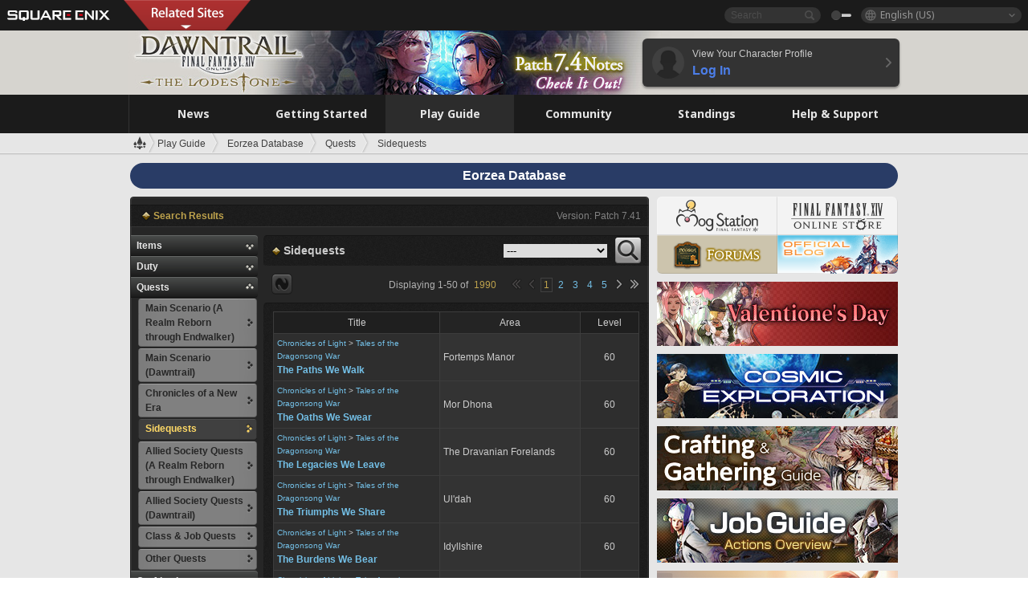

--- FILE ---
content_type: text/css
request_url: https://lds-img.finalfantasyxiv.com/h/_/teW6eaIqhVaNEZ3L8zf49YpF-g.css
body_size: 5541
content:
h1.character_setting{background:url(/h/p/WGvjeF49BhfOzQtsGesmvvSgdA.png) no-repeat 0 0}h1.character_select{background:url(/h/X/EsMUtgMtfa_DNxqmybjalQQfmM.png) no-repeat 0 0}h1.error_404{background:url(/h/9/2yV1wrAoS2VBfMFWbgFWRFAuUs.png) no-repeat 0 0}h1.error_maintenance{background:url(/h/e/ti8IFRHv1sJWJaWdAY-k4BGuJU.png) no-repeat 0 0}h1.error_timeout{background:url(/h/S/CwFDke_jer2dIdT4lJ-uGQJxVw.png) no-repeat 0 0}h1.error_500{background:url(/h/r/ziZEL1BBLliuEdBX_ddlzqaPuI.png) no-repeat 0 0}h1.license{background:url(/h/e/b7MXb6eq5fwBADz0oughsLcqqo.png) no-repeat left top}.title_myachievement{background:url(/h/g/Jd2_2WX1dnNoETaM-RD8LH_VGI.png) no-repeat left -2px}.title_mychara{background:url(/h/r/zsMY4Rv9K9Xr_sUWcNOzI_Upu4.png) no-repeat left -2px}.title_mydiary{background:url(/h/d/A2gcmEdaJaKcscy3wdIHyx9FMg.png) no-repeat left -2px}.title_myfollow{background:url(/h/w/fTz5gtJogoDg9pG9gqrIWMPu0c.png) no-repeat left -2px}.title_myfreecompany{background:url(/h/t/4jwKTZvpJCsMBDSl1bQ8ARgi0s.png) no-repeat left -2px}.title_myfriend{background:url(/h/O/IXp60YGZkCzS78SGztNCmx1ZaY.png) no-repeat left -2px}.title_mylinkshell{background:url(/h/_/CykE6NpF-3LtrafA5iyFFSxGWs.png) no-repeat left -2px}.title_mywall{background:url(/h/s/Q4YRE2dUbllCar5ppKZrnfFf3o.png) no-repeat left -2px}.title_mypage_news{background:url(/h/s/WqmMPqVbBZbZXxKnyShlSnFwbQ.png) no-repeat left -2px}#com_wall_title{background:url(/h/u/lw-bNlrZ57h0Pi7XJpznYkLDY8.png) no-repeat 0 0}.tab_info_newrelease a{background:url(/h/x/BNidhRmxu053spt1VlBq_x3k7Y.png) no-repeat 0 0}.tab_info_newrelease a:hover{background:url(/h/x/BNidhRmxu053spt1VlBq_x3k7Y.png) no-repeat 0 -44px}.tab_info_newrelease{background:url(/h/x/BNidhRmxu053spt1VlBq_x3k7Y.png) no-repeat 0 -88px}.tab_info_topics a{background:url(/h/x/BNidhRmxu053spt1VlBq_x3k7Y.png) no-repeat -107px 0}.tab_info_topics a:hover{background:url(/h/x/BNidhRmxu053spt1VlBq_x3k7Y.png) no-repeat -107px -44px}.tab_info_topics{background:url(/h/x/BNidhRmxu053spt1VlBq_x3k7Y.png) no-repeat -107px -88px}.tab_info_news a{background:url(/h/x/BNidhRmxu053spt1VlBq_x3k7Y.png) no-repeat -215px 0}.tab_info_news a:hover{background:url(/h/x/BNidhRmxu053spt1VlBq_x3k7Y.png) no-repeat -215px -44px}.tab_info_news{background:url(/h/x/BNidhRmxu053spt1VlBq_x3k7Y.png) no-repeat -215px -88px}.tab_info_maintenance a{background:url(/h/x/BNidhRmxu053spt1VlBq_x3k7Y.png) no-repeat -323px 0}.tab_info_maintenance a:hover{background:url(/h/x/BNidhRmxu053spt1VlBq_x3k7Y.png) no-repeat -323px -44px}.tab_info_maintenance{background:url(/h/x/BNidhRmxu053spt1VlBq_x3k7Y.png) no-repeat -323px -88px}.tab_info_update a{background:url(/h/x/BNidhRmxu053spt1VlBq_x3k7Y.png) no-repeat -431px 0}.tab_info_update a:hover{background:url(/h/x/BNidhRmxu053spt1VlBq_x3k7Y.png) no-repeat -431px -44px}.tab_info_update{background:url(/h/x/BNidhRmxu053spt1VlBq_x3k7Y.png) no-repeat -431px -88px}.tab_info_obstacle a{background:url(/h/x/BNidhRmxu053spt1VlBq_x3k7Y.png) no-repeat -539px 0}.tab_info_obstacle a:hover{background:url(/h/x/BNidhRmxu053spt1VlBq_x3k7Y.png) no-repeat -539px -44px}.tab_info_obstacle{background:url(/h/x/BNidhRmxu053spt1VlBq_x3k7Y.png) no-repeat -539px -88px}.tab_myfollow a{background:url() no-repeat 0 0}.tab_myfollow a:hover{background:url() no-repeat 0 -24px}.tab_myfollow a.active{background:url() no-repeat 0 -48px}.tab_myfollow_activity a{background:url() no-repeat -215px 0}.tab_myfollow_activity a:hover{background:url() no-repeat -215px -24px}.tab_myfollow_activity a.active{background:url() no-repeat -215px -48px}.tab_follower a{background:url() no-repeat -431px 0}.tab_follower a:hover{background:url() no-repeat -431px -24px}.tab_follower a.active{background:url() no-repeat -431px -48px}.tab_com_chara_header_profile a{background:url() no-repeat 0 0}.tab_com_chara_header_profile a:hover{background:url() no-repeat 0 -24px}.tab_com_chara_header_profile a.active{background:url() no-repeat 0 -48px}.tab_com_chara_header_buddy{background:url() no-repeat -107px -72px}.tab_com_chara_header_buddy a:hover{background:url() no-repeat -107px -24px}.tab_com_chara_header_buddy a.active{background:url() no-repeat -107px -48px}.tab_com_chara_header_achievement a{background:url() no-repeat -215px 0}.tab_com_chara_header_achievement a:hover{background:url() no-repeat -215px -24px}.tab_com_chara_header_achievement a.active{background:url() no-repeat -215px -48px}.tab_com_chara_header_diary a{background:url() no-repeat -323px 0}.tab_com_chara_header_diary a:hover{background:url() no-repeat -323px -24px}.tab_com_chara_header_diary a.active{background:url() no-repeat -323px -48px}.tab_com_chara_header_friend a{background:url() no-repeat -431px 0}.tab_com_chara_header_friend a:hover{background:url() no-repeat -431px -24px}.tab_com_chara_header_friend a.active{background:url() no-repeat -431px -48px}.tab_com_chara_header_follow a{background:url() no-repeat -539px 0}.tab_com_chara_header_follow a:hover{background:url() no-repeat -539px -24px}.tab_com_chara_header_follow a.active{background:url() no-repeat -539px -48px}.tab_myfriendmenu_myfriend a{background:url() no-repeat 0 0}.tab_myfriendmenu_myfriend a:hover{background:url() no-repeat 0 -24px}.tab_myfriendmenu_myfriend a.active{background:url() no-repeat 0 -48px}.tab_myfriendmenu_activity a{background:url() no-repeat -215px 0}.tab_myfriendmenu_activity a:hover{background:url() no-repeat -215px -24px}.tab_myfriendmenu_activity a.active{background:url() no-repeat -215px -48px}.tab_myfriendmenu_blacklist a{background:url() no-repeat -431px 0}.tab_myfriendmenu_blacklist a:hover{background:url() no-repeat -431px -24px}.tab_myfriendmenu_blacklist a.active{background:url() no-repeat -431px -48px}.tab_mylinkshell_top a{background:url() no-repeat 0 0}.tab_mylinkshell_top a:hover{background:url() no-repeat 0 -24px}.tab_mylinkshell_top a.active{background:url() no-repeat 0 -48px}.tab_mylinkshell_activity a{background:url() no-repeat -323px 0}.tab_mylinkshell_activity a:hover{background:url() no-repeat -323px -24px}.tab_mylinkshell_activity a.active{background:url() no-repeat -323px -48px}.tab_myfc_top a{background:url() no-repeat 0 0 !important}.tab_myfc_top a:hover{background:url() no-repeat 0 -24px !important}.tab_myfc_top a.active{background:url() no-repeat 0 -48px !important}.tab_myfc_member a{background:url() no-repeat -129px 0 !important}.tab_myfc_member a:hover{background:url() no-repeat -129px -24px !important}.tab_myfc_member a.active{background:url() no-repeat -129px -48px !important}.tab_myfc_chest a{background:url() no-repeat -258px 0 !important}.tab_myfc_chest a:hover{background:url() no-repeat -258px -24px !important}.tab_myfc_chest a.active{background:url() no-repeat -258px -48px !important}.tab_myfc_forum a{background:url() no-repeat -388px 0 !important}.tab_myfc_forum a:hover{background:url() no-repeat -388px -24px !important}.tab_myfc_forum a.active{background:url() no-repeat -388px -48px !important}.tab_myfc_activity a{background:url() no-repeat -517px 0 !important}.tab_myfc_activity a:hover{background:url() no-repeat -517px -24px !important}.tab_myfc_activity a.active{background:url() no-repeat -517px -48px !important}.title_ranking_picup{background:url(/h/H/5RoXKphFECVyT8LQCxDuBGXbV8.png) no-repeat 0 0}.bt_crystal{background:url(/h/m/T0hoHS0GyNta7O3GviMpHTtSWY.png) no-repeat}.bt_post{background:url(/h/q/rywUHT0QsXv1e7wvEuBJ_ogzac.png) no-repeat 0 0}.bt_revision{background:url(/h/X/0xWaMOXibhcbCpz5zx4ppZUwQ0.png) no-repeat 0 0}.bt_image_select{background:url(/h/4/p7_1aQJtA5dE6dba1kQq75UpZc.png) no-repeat 0 0}.bt_decision{background:url(/h/p/YGifYdodIzeuTZ6DukfSnT7qAY.png) no-repeat 0 0}.bt_diary_look{background:url(/h/d/mDkithshLNw150fn8rpYu79q-0.png) no-repeat 0 0}.bt_yes{background:url(/h/K/TQsRBobft4xNuKS1BBXMM_Q7Lc.png) no-repeat 0 0}.bt_no{background:url(/h/y/E_6L8MHR2OxWobfKCRLrf_YYIE.png) no-repeat 0 0}.bt_update{background:url(/h/X/-RLp0nsSfBLgGSJOJ1EkF6Gmn0.png) no-repeat 0 0}.bt_img_submit{background:url(/h/0/3Tb8V3HuRZ708HD1ZgnXAWpR28.png) no-repeat left top}.bt_img_select{background:url(/h/p/y5_NdcDaQjW7bgK4ogdNUuZaCA.png) no-repeat left top}.bt_img_select_02{background:url(/h/N/PXSCTj3KxJLuqAfh2WzF275Kb4.png) no-repeat left top}.bt_img_upload{background:url(/h/X/iEiY_3Tkk0igWXYose24Dxa3n4.png) no-repeat left top}.bt_diary_write{background:url(/h/V/C2dXhHrwWS-vbVEUERRIc-fIE0.png) no-repeat left top}.bt_fb{background:url(/h/K/89MgP_-Rwr9PBxhUznPLq8ydsU.png) no-repeat left top}.bt_tw{background:url(/h/a/rKYzWOQvclGpSujPA-Z96XpEm8.png) no-repeat left top}.bt_tofb{background:url(/h/R/-qx2pPCVPC-n7k596G6ea7sKH4.png) no-repeat left top}.bt_totw{background:url(/h/c/ErNLOu_uXPsgp4XduFLH1mgsw4.png) no-repeat left top}.bt_send{background:url(/h/V/ahRIHfViQwwNtTlEFGRIw2EWys.png) no-repeat 0 0}.bt_comment_delete{background:url(/h/1/bom-oua6FHVdh4F0yH5WfVQc3k.png) no-repeat 0 0}.bt_setup{background:url(/h/i/S2n572o3T74m1sO89WZ6JaXzrA.png) no-repeat 0 0}.bt_setup_change{background:url(/h/i/rWNBRw9l8ijpgskwSJ63DtlhUA.png) no-repeat 0 0}.bt_confirm{background:url(/h/v/TFz8AWAzhM7_DY1AGM_J631Wfc.png) no-repeat 0 0}.bt_cancel{background:url(/h/A/jXVnR2Q-sDySGoJ_oF_M_646B8.png) no-repeat 0 0}.bt_close{background:url(/h/H/sUKscKvDstlblghJnuOdhnl6Oc.png) no-repeat 0 0}.bt_embed{background:url(/h/J/M8T3dwu1AW389tu149nbJnIN_A.png) no-repeat 0 0}.bt_sqeni_account{background:url(/h/d/6KnCZuDQpWu58D--kTQkVSRuHo.png) no-repeat 0 0}.bt_world_execution_status{background:url(/h/g/yy3hNSPbiNQipKnhI0qVPAIbss.png) no-repeat 0 0}.bt_com_chara_header_follow{background:url(/h/a/Chp01qkEs9Ac52XgGOG20zVato.png) no-repeat 0 0}.com_chara_header_followed .bt_com_chara_header_follow{background:url(/h/g/B-lhgeAbyVDjdRtJGErpNmePM0.png) no-repeat 0 0}.bt_search{background:url(/h/T/10fEk5GA-5P0DkrawOxY8d4iuA.png) no-repeat 0 0}.bt_chara_top{background:url(/h/K/ADu4jWJEfdXrt1C7GIWuK3xJR8.png) no-repeat 0 0}.bt_logout_nocharacter{background:url(/h/_/Pb-iQKeN--XrUdSPlIhYXIcjw8.png) no-repeat 0 0}.bt_back_thread{background:url(/h/r/Jke0Z-tu09UHz1eh-f4ftCJfIA.png) no-repeat 0 0}.bt_back_thread_list{width:220px;height:20px;background:url(/h/q/qEdmuiOW4JtfM5g5V5nFjg-S8U.png) no-repeat left top}.bt_follow_cancel{width:80px;background:url(/h/f/aJYaZ2SC-4fljneXN4cI-fVjZA.png) no-repeat 0 0}.bt_follow{width:68px;background:url(/h/t/08kCYAAKOLmwfLQJ8GvuNolubM.png) no-repeat 0 0}.com_chara_header_followed .bt_follow{background:none}.com_chara_header_followed .bt_follow .button{cursor:default}.bt_oldlinkshell_look{background:url(/h/L/39B6AIVYYo5_3ZjuV57BZfz8RY.png) no-repeat 0 0}.bt_linkshell_back{background:url(/h/t/Jk2C49VhI6BnyRbUNqOA_tigbM.png) no-repeat 0 0}.bt_more2{background:url(/h/6/CCHD74p9j7zjZFyxdJi-__8IHw.png) no-repeat 0 0}.bt_mypage_mydiary{background:url(/h/r/JkDc-LnNf29V0Z2CSF3HBjODKM.png) no-repeat 0 0}.bt_mypage_myachievement{background:url(/h/E/aDCWKDh1nz_iWtLLbO_DEuKT-I.png) no-repeat 0 0}.bt_mypage_myfriend{background:url(/h/7/s2UpZHmYxsPeq7KegR7lEq9AUs.png) no-repeat 0 0}.bt_mypage_news{background:url(/h/U/zrhp9FUG09eVy8YYoJpf0CsJBc.png) no-repeat 0 0}.bt_mypage_myfollow{background:url(/h/K/Kq6snPLrGJirL7_OwO3PcwmpRQ.png) no-repeat 0 0}.bt_mypage_community{background:url(/h/U/zrhp9FUG09eVy8YYoJpf0CsJBc.png) no-repeat 0 0}.bt_tofb{background:url(/h/R/-qx2pPCVPC-n7k596G6ea7sKH4.png) no-repeat left top}.bt_totw{background:url(/h/c/ErNLOu_uXPsgp4XduFLH1mgsw4.png) no-repeat left top}.tab_myfollow_activity{background:url() no-repeat 0 bottom}.bt_newthread{background:url(/h/6/PvCuc710Zgukn5bOFAQFri1dNk.png) no-repeat 0 0}.bt_key_lock_ic{background:url(/h/6/KrEwychAlJMosj5DYu38n8AyVk.png) no-repeat 0 0}.bt_key_unlock_ic{background:url(/h/g/QSU3Nj6WAweWU-nUc4aXuS5J2g.png) no-repeat 0 0}.bt_key_open_ic{background:url(/h/g/QSU3Nj6WAweWU-nUc4aXuS5J2g.png) no-repeat 0 0}.bt_replythread{background:url(/h/I/7mDYk7W9OQ8tvsFNYL_8nMzrMg.png) no-repeat 0 0}.bt_commentthread{background:url(/h/4/XouAtt4I0QjY10eHOM1lGLAr-c.png) no-repeat 0 0}.bt_replycomment{background:url(/h/v/LdklOSeE5Wx2mHSKDWnWOoNLIc.png) no-repeat 0 0}.bt_jump_ic{background:url(/h/n/WA3W7fOxyYGcnW1BGZta1Vdjy8.png) no-repeat 0 0}.bt_deletethread{background:url(/h/G/4m0Q65WVYAvhF-10DEVOJ16pms.png) no-repeat 0 0}.bt_back{background:url(/h/U/8fYXKglnF55h8XyGQn1a8uS6lM.png) no-repeat 0 0}.bt_tag_narrowdown_ic{background:url(/h/n/Oo-USYvbLGZ5s9OFwdfZgZ2mik.png) no-repeat 0 0}.bt_narrowdown{background:url(/h/R/ptKOWjRk9wETWmso4TO5exONOE.png) no-repeat 0 0}.bt_fb_cooperation{background:url(/h/U/uplXfweHgDGCNSy07D4PKGYslE.png) no-repeat 0 0}.bt_fb_cooperation_cancel{background:url(/h/W/zN3_kAX3P_A__IuLEpHejcNEcw.png) no-repeat 0 0}.bt_tw_cooperation{background:url(/h/F/MotHamrH8SrPpVdLASXnDCCsuw.png) no-repeat 0 0}.bt_tw_cooperation_cancel{background:url(/h/Q/-_YS1oE1NpzWrFDaFSfv5MB5lE.png) no-repeat 0 0}.bt_legacy_history{background:url(/h/x/xpr6XjYYIYB8H54Zd7KJ2agTKc.png) no-repeat 0 0}.bt_fb_post{background:url() no-repeat 0 0}.bt_tw_post{background:url() no-repeat 0 0}.bt_social_cooperation{background:url(/h/h/89seSNOXCH4uT7XHRHrbS7ZKXQ.png) no-repeat 0 top}.bt_social_cooperation:hover{background:url(/h/h/89seSNOXCH4uT7XHRHrbS7ZKXQ.png) no-repeat 0 bottom}.bt_more{background:url(/h/j/0fC8rVMFTXEzjN1Ooyi3uyzDQo.png) no-repeat 0 0}.bt_tonewthread{background:url(/h/H/yBVw8FyWwgxAm_jZ2_u6KUrEFI.png) no-repeat 0 0}.bt_topostthread{background:url(/h/1/DMQc2gDl_Ju0lFHP5rYhzk9dp0.png) no-repeat 0 0}.bt_backnumber{background:url(/h/F/iy3BeQJF094qEdaSC2CY86AYQw.png) no-repeat 0 0}.bt_topics_list{background:url(/h/v/QAJ9MelAJFkxeliY-hd6vfxARg.png) no-repeat 0 0}.bt_commentbox_login{background:url(/h/3/SSQpirtxvZVv7lbhGC3SWXQfuQ.png) no-repeat 0 0}.bt_back_mycharacter{background:url(/h/d/sP6VuLstX5TKjwO4gef47kl0fQ.png) no-repeat 0 0}.bt_back_diary{background:url(/h/Z/zOpSfPRshySpdID4ZUY6JV9fIw.png) no-repeat 0 0;width:220px}.bt_back_news{background:url(/h/z/owMbrk56yGBzf8ikHD3ZPS4yBc.png) no-repeat 0 0}.bt_back_obstacle{background:url(/h/T/MmrbAGO4qcos8GkocjyjRpUx80.png) no-repeat 0 0}.bt_back_maintenance{background:url(/h/x/sRvQXynSPkEvMz31kHdS_rKfkI.png) no-repeat 0 0}.bt_back_topics{background:url(/h/7/jCOtDAA8TxfvAJTr-fjVGdPLls.png) no-repeat 0 0}.bt_back_update{background:url(/h/G/O-1hrft5t3dz2ZVsO7SiNA7-ew.png) no-repeat 0 0}.bt_ok{background:url(/h/A/jZ1-4zUJrw-gqgWkXxop-aiKyM.png) no-repeat 0 0}.bt_comment{background:url(/h/_/FPSh9eVdXDnirVCip7BA0o33T8.png) no-repeat left top}.bt_comment:hover{background:url(/h/_/FPSh9eVdXDnirVCip7BA0o33T8.png) no-repeat left bottom}.bt_img_post{background:url(/h/l/tU5K03Hbv5FK4Z0owxiJ-02tEY.png) no-repeat left top}.bt_img_post:hover{background:url(/h/l/tU5K03Hbv5FK4Z0owxiJ-02tEY.png) no-repeat left bottom}.bt_narrow{background:url(/h/O/M7J0Vupr7fVsR_wTlXpjix5FEc.png) no-repeat left top}.bt_narrow:hover{background:url(/h/O/M7J0Vupr7fVsR_wTlXpjix5FEc.png) no-repeat left bottom}.bt_back_comment{background:url(/h/f/6vGAPs12OfqKThSKQouYpLhPbw.png) no-repeat left top}.bt_back_comment:hover{background:url(/h/f/6vGAPs12OfqKThSKQouYpLhPbw.png) no-repeat left bottom}.ic_follow_setted{background:url(/h/g/Rlu6-JjTN_nlMAibZj5Jt0NxlM.png) no-repeat 0 0}.ic_master{background:url(/h/m/9o3NHwXeoRI-9pdEp5oBf0yvqo.png) no-repeat 0 0}.ic_leader{background:url(/h/0/cIIab1yLfetG5VT4IKoABtbFd0.png) no-repeat 0 0}.ic_normal,.ic_normal_lock,.ic_notice,.ic_notice_lock{float:left;margin:0 10px}.ic_normal{background:url(/h/Q/o8Zh03ZK-C1gk-z8gtcvlSPOa8.png) no-repeat 0 0}.ic_normal_lock{background:url(/h/z/FyS0Y6G6i_QKTisj0hWaZF3ECk.png) no-repeat 0 0}.ic_notice{background:url(/h/A/JqZaAuV2aFlbuBHJ6rHEmetT_s.png) no-repeat 0 0}.ic_notice_lock{background:url(/h/g/WLa1pvrGqmYlpc3jfHtqQRkRSU.png) no-repeat 0 0}#character .class_fighter{background:url() no-repeat 0 0}#character .class_sorcerer{background:url() no-repeat 0 0}#character .class_crafter{background:url() no-repeat 0 0}#character .class_gatherer{background:url() no-repeat 0 0}#character .class_extrajob{background:url() no-repeat 0 0}#top_title_special_news{width:646px;height:21px;background:url() no-repeat 0 0}.special_news dl:last-child{background:none}.line_special_news{width:646px;height:4px;background:url(/h/e/1CcA4aZk8t8_4iiX6dH0hdTYj4.png) no-repeat 0 0}#help .help_lodestone a{background:url(/h/6/GqlV-PZ34SfI7ZqAWgfh-3LKQI.png) no-repeat left top}#help .help_lodestone a:hover{background:url(/h/6/GqlV-PZ34SfI7ZqAWgfh-3LKQI.png) no-repeat left bottom}#help .help_use a{background:url(/h/s/GWXCsCdNV-jNvPKvDD2z3ywTlg.png) no-repeat left top}#help .help_use a:hover{background:url(/h/s/GWXCsCdNV-jNvPKvDD2z3ywTlg.png) no-repeat left bottom}#help .help_rule_policy a{background:url(/h/i/zcHBfj5hWSdoPQMaRLj7fKQuCU.png) no-repeat left top}#help .help_rule_policy a:hover{background:url(/h/i/zcHBfj5hWSdoPQMaRLj7fKQuCU.png) no-repeat left bottom}#help .help_faq a{background:url(/h/f/vqggxXW2OeGW5V3NaXa3bhhPhk.png) no-repeat left top}#help .help_faq a:hover{background:url(/h/f/vqggxXW2OeGW5V3NaXa3bhhPhk.png) no-repeat left bottom}#help .help_contact a{background:url(/h/4/TkH6lPiJoAuBVXbdsizgJRp-oU.png) no-repeat left top}#help .help_contact a:hover{background:url(/h/4/TkH6lPiJoAuBVXbdsizgJRp-oU.png) no-repeat left bottom}#help .help_account a{background:url(/h/P/-1r8en5mTNBtByzhp5EZMEEJxU.png) no-repeat left top}#help .help_account a:hover{background:url(/h/P/-1r8en5mTNBtByzhp5EZMEEJxU.png) no-repeat left bottom}#help .help_mogstaion a{background:url(/h/m/gp8ZngF5vStNxaOlrrDvD9eUFA.png) no-repeat left top}#help .help_mogstaion a:hover{background:url(/h/m/gp8ZngF5vStNxaOlrrDvD9eUFA.png) no-repeat left bottom}#help .help_option a{background:url() no-repeat left top}#help .help_option a:hover{background:url() no-repeat left bottom}.bt_site a{background:url(/h/T/We-X2yV-nZsQd19qairKm3DKGA.png) no-repeat left top}.bt_site a:hover{background:url(/h/T/We-X2yV-nZsQd19qairKm3DKGA.png) no-repeat left bottom}.base_visual_error{background:url(/h/Q/s3Jb1uH6XflqWEw-wrJO-twxa0.png) no-repeat left top}#report-form .header_title{background:url(/h/p/ol0-32p7LZTSbQyvQMx5GNpiDE.png) no-repeat left top}#playguide .guide .bt_mouse_mode{background:url(/h/i/N9W2zdTg7ehEp3aK7h330XhrLk.png) no-repeat left top}#playguide .guide .bt_mouse_mode:hover{background:url(/h/i/N9W2zdTg7ehEp3aK7h330XhrLk.png) no-repeat left bottom}#playguide .guide .bt_gamepad_mode{background:url(/h/m/Z8NHFRe8waz6n4dkfTPVCg13dA.png) no-repeat left top}#playguide .guide .bt_gamepad_mode:hover{background:url(/h/m/Z8NHFRe8waz6n4dkfTPVCg13dA.png) no-repeat left bottom}#playguide .guide .bt_controller_mode{background:url(/h/X/31TFjvl11BQcHdeSUzaN9AaueE.png) no-repeat left top}#playguide .guide .bt_controller_mode:hover{background:url(/h/X/31TFjvl11BQcHdeSUzaN9AaueE.png) no-repeat left bottom}#playguide .guide .bt_howto{background:url() no-repeat left top}#playguide .guide .bt_howto:hover{background:url() no-repeat left bottom}#playguide .guide .bt_save{background:url() no-repeat left top}#playguide .guide .bt_save:hover{background:url() no-repeat left bottom}#ja #topNaviFF14LogoSmall{background-image:url(/h/-/7t-3f8bshiobksjbBTJvyX0CHg.png)}#ja #topNaviFF14LogoLarge{background-image:url(/h/p/NR7SwdZ3pD3InVFywbqB5IPc-g.png)}#ja .InfoMoreButton{background-image:url(/h/m/Mg32h6pYgjbYs0mxIen_eEvi_w.png)}#ja #topicsHeader{background-image:url(/h/d/yza2YMwsV7ysIOOlc9p3Wkp_ew.png)}#ja #specialNewsHeadlineTop{background-image:url(/h/l/OVR-RvjVkKYAjdZce3umDgJHVo.png)}#ja #newsHeader{background-image:url(/h/l/_4faOODGIFLaEyKLIyOG95SxSU.png)}#ja #xivForumBanner{background-image:url(/h/b/SXRIT9kFcJOjUzDdtmtfzqkIaM.png)}#ja #menuAccountButton{background-image:url(/h/F/icMv-UZCHq7UWVwSFFvKF4iKOc.png)}#ja #menuConfigButton{background-image:url(/h/Z/iKhWNzYsvLpPyf_pCqa7ibcIiQ.png)}#ja #menuManualButton{background-image:url(/h/p/MZIJe_l8etIHZCLEgEkqDMksTs.png)}#ja #menuServersButton{background-image:url(/h/x/3jIwi94JrqMEbCHck-eGzI63pw.png)}#ja #menuSupportButton{background-image:url(/h/p/tgBFHZfbEaf0V_RUuwr2Wz_fHs.png)}#ja #menuIconButtonOfficial{background-image:url(/h/e/MTDwMiBaBo3iuAhNq0CSN-udfA.png)}#ja .CancelButton{background-image:url(/h/b/mYXHCV0Pa6Xfx3rNH8ffEe0quk.png)}#ja .PlayButton{background-image:url(/h/p/tecFZnc6UrV11HDbTraLQ5bue4.png)}#ja .DisabledPlayButton{background-image:url(/h/z/kTioL2mnaev2xEjBAE0xYO_g0c.png)}#ja .SubPageCloseButton{background-image:url(/h/R/zulmH6WX9p76NzQY4zO0pNmxUc.png)}#ja .SubPageNextButton{background-image:url(/h/e/iYf11ajoFO473bbFEHAwxsGeSo.png)}#ja .SubPageOkButton{background-image:url(/h/j/_sk2ZW2-DRr7BE70L2qWAbhMS8.png)}#en-us .SubPageCloseButton{background-image:url(/h/R/zulmH6WX9p76NzQY4zO0pNmxUc.png)}#en-gb .SubPageCloseButton{background-image:url(/h/R/zulmH6WX9p76NzQY4zO0pNmxUc.png)}#eorzea_db .advanced_search{background:url(/h/c/QtCXHsCMrPBflbG8VyYalBEBOE.png) no-repeat left bottom}#eorzea_db .advanced_search:hover{background:url(/h/c/QtCXHsCMrPBflbG8VyYalBEBOE.png) no-repeat left -28px}#eorzea_db .advanced_search.active{background:url(/h/c/QtCXHsCMrPBflbG8VyYalBEBOE.png) no-repeat left top}#eorzea_db .leave{background:url() no-repeat left bottom}#eorzea_db .guildorder{background:url() no-repeat left bottom}#eorzea_db .dungeon{background:url() no-repeat left bottom}#eorzea_db .fate{background:url() no-repeat left bottom}.bt_to_promo{background:url(/h/A/6w3GU8O2wpIcdl8JX2DNVqWcFU.png) no-repeat left top}.bt_to_promo:hover{background:url(/h/A/6w3GU8O2wpIcdl8JX2DNVqWcFU.png) no-repeat left bottom}.bt_to_lodestone{background:url(/h/_/8hraUuxqQ52yM1Uqkh4ZDO21Xo.png) no-repeat left top}.bt_to_lodestone:hover{background:url(/h/_/8hraUuxqQ52yM1Uqkh4ZDO21Xo.png) no-repeat left bottom}


--- FILE ---
content_type: text/javascript
request_url: https://lds-img.finalfantasyxiv.com/h/d/UfPsCOe_Nl7ytqem4KWdsftkY0.js
body_size: 708
content:
$(function() {
	var $form = $('.js__communitywall_filter');

	$form.find('.js__bt_communitywall_filter').click(function() {
		var community_type = [];
		$form.find('input[name=community_type]:checked').each(function() {
			community_type.push($(this).val());
		});
		$.ajax({
			url: api_uri.concat('community/'),
			type: 'POST',
			dataType: 'json',
			cache: false,
			data: {
				csrf_token: csrf_token,
				community_worldname: $form.find('select[name=community_worldname]').val() || '',
				community_lang: $form.find('select[name=community_lang]').val() || '',
				community_limit: $form.find('select[name=community_limit]').val() || '',
				community_type: community_type
			},
			success: function() {
				if ( $form.data('reload_href') ) {
					location.href = $form.data('reload_href');
				}
				else {
					silent_reload();
				}
			}
		});
	});

});
